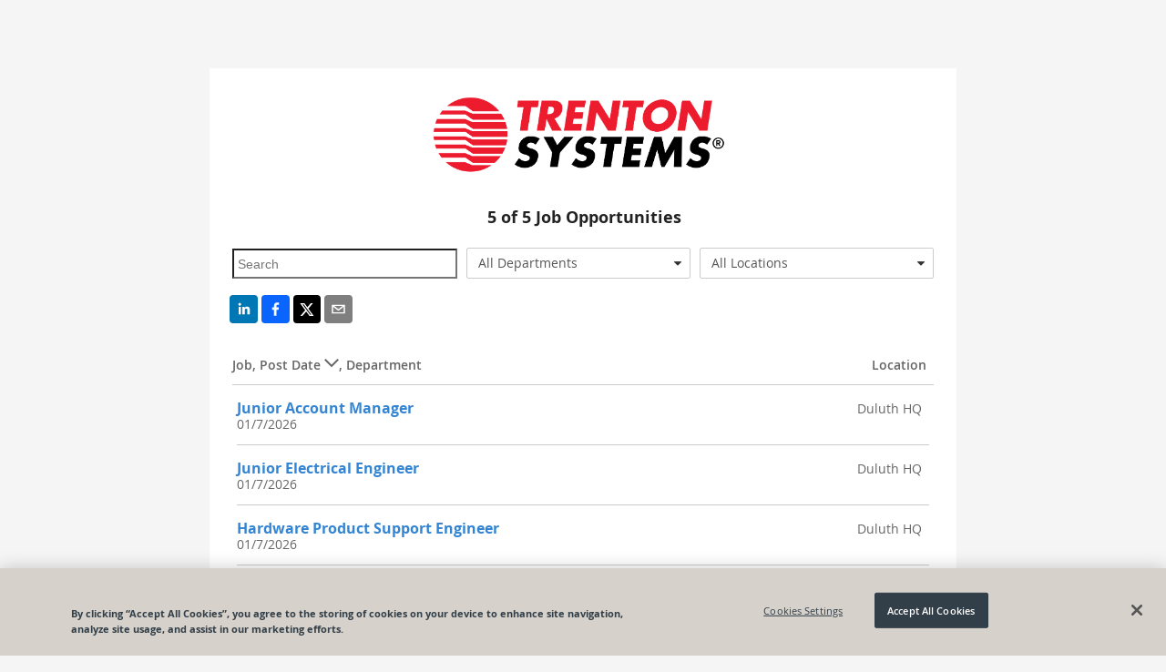

--- FILE ---
content_type: text/html; charset=utf-8
request_url: https://recruiting.paylocity.com/recruiting/jobs/All/e3819c87-869c-489a-b50e-43ed070f2dd1/Trenton-Systems-Inc
body_size: 8964
content:

<!DOCTYPE html>
<html prefix="og: http://ogp.me/ns#" lang="en">
<head>
  <link rel="dns-prefetch" href="//www.googletagmanager.com" />
  <script>
  window.dataLayer = [{"recruiting_module_number":"37710","global_environment":"PRODPROD","product_type":"Talent","product_type_detail":"Recruiting","platform":"web","version":"26.1.1.136"}];  
  //<!-- Google Tag Manager (Paylo) -->
  (function(w,d,s,l,i){w[l]=w[l]||[];w[l].push({'gtm.start':
      new Date().getTime(),event:'gtm.js'});var f=d.getElementsByTagName(s)[0],
      j=d.createElement(s),dl=l!='dataLayer'?'&l='+l:'';j.async=true;j.src=
      'https://www.googletagmanager.com/gtm.js?id='+i+dl;f.parentNode.insertBefore(j,f);
  })(window,document,'script','dataLayer','GTM-NXMFCP7');
  //<!--End Google Tag Manager(Paylo)-- >
  //<!-- Google Tag Manager (Recruiting) -->
  (function(w,d,s,l,i){w[l]=w[l]||[];w[l].push({'gtm.start':
      new Date().getTime(),event:'gtm.js'});var f=d.getElementsByTagName(s)[0],
      j=d.createElement(s),dl=l!='dataLayer'?'&l='+l:'';j.async=true;j.src=
      'https://www.googletagmanager.com/gtm.js?id='+i+dl;f.parentNode.insertBefore(j,f);
  })(window,document,'script','dataLayer','GTM-NCS49ZS');
  //<!-- End Google Tag Manager (Recruiting) -->
</script>

  <link rel="dns-prefetch" href="//ajax.googleapis.com" />
  <link rel="dns-prefetch" href="//cdnjs.cloudflare.com" />
  <meta charset="utf-8" />
  
      <meta property="og:url" content="https://recruiting.paylocity.com/recruiting/jobs/All/e3819c87-869c-489a-b50e-43ed070f2dd1/Trenton-Systems-Inc" />
          <meta property="og:image" content="https://recruiting.paylocity.com/Recruiting/Jobs/GetLogoFileById?logoFileStoreId=20652411&amp;moduleId=14385" />
    <meta property="og:title" content="Trenton Systems Inc - Job Opportunities" />
    <meta property="og:description" content="Trenton Systems Inc Careers Page - View all jobs and opportunities at Trenton Systems Inc and apply today. | Powered By Paylocity" />
    <meta property="og:type" content="website" />


  
  <meta name="google" content="notranslate">
  <meta http-equiv="Content-Language" content="en">
  <meta name="viewport" content="width=device-width, initial-scale=1.0">
  <title>Trenton Systems Inc - Job Opportunities</title>
  
  <link rel="preload" as="style" href="/Recruiting/Content/public-jobs-list" onload="this.onload=null;this.rel='stylesheet';" />
  <link href="/Recruiting/dist/public-site-react-list/public-site-react-list-bundle.css?ver=1768583904151" rel="stylesheet"/>

  <style>

    .citrus .col-xs-1, .citrus .col-xs-2, .citrus .col-xs-3, .citrus .col-xs-4, .citrus .col-xs-5, .citrus .col-xs-6, .citrus .col-xs-7, .citrus .col-xs-8, .citrus .col-xs-9, .citrus .col-xs-10, .citrus .col-xs-11, .citrus .col-xs-12 {
      float: left;
    }

    .citrus .row, .citrus .row [class^="col-"] {
      box-sizing: border-box;
    }

    .job-listing-container .job-listing-job-header {
      padding: 30px 0 10px 0;
      border-bottom: solid 1px #ccc;
      font-weight: 600;
      color: #666;
      font-size: 14px;
    }

    .job-listing-container .job-listing-job-item {
      font-size: 14px;
      border-bottom: solid 1px #ccc;
      color: #666;
      min-height: 60px;
      padding-top: 15px;
      padding-bottom: 15px;
    }

    .job-listing-container .job-title-column {
      width: 69%;
    }

    .job-listing-container .location-column {
      width: 30%;
      text-align: right;
    }

    .jobs-list .job-listing-container h2.job-listing-section-header {
      background-color: #eee;
      color: #444;
      border-top: 1px solid #909090;
      border-bottom: 1px solid #a6a6a6;
      font-size: 16px;
      min-height: 20px;
      max-height: 20px;
      outline: 0;
      font-weight: bold;
      line-height: 0.99;
      padding-top: 5px;
      padding-left: 3px;
      padding-bottom: 0px;
    }

    .job-item-title a {
      text-decoration: none;
      font-weight: bold;
      font-size: 16px;
      line-height: 1.33;
      background-color: transparent;
      color: #1588af;
      cursor: pointer;
      outline: 0;
      -moz-user-select: none;
    }

    .row, .row [class^="col-"] {
      box-sizing: border-box;
    }

    .col-xs-4 {
      width: 33.333333%;
    }

    .col-xs-8 {
      width: 66.6663%;
    }

    .col-xs-12 {
      width: 99.9993%;
    }

    .search-text-input {
      font-size: 14px;
      height: 2.1em;
      background-color: transparent;
      padding-left: 4px;
      padding-top: 0;
      padding-bottom: 0;
      padding-right: 0;
      overflow: hidden;
      text-overflow: ellipsis;
      white-space: nowrap;
      width: 93%;
      max-width: 98%;
      margin-top: 7px;
      margin-bottom: 16px;
    }

    .rw-dropdownlist > .rw-input {
      line-height: 2.286em;
      background-color: transparent;
      padding-top: 0;
      padding-bottom: 0;
      padding-right: 0;
      overflow: hidden;
      text-overflow: ellipsis;
      white-space: nowrap;
    }

    .rw-combobox, .rw-datetimepicker, .rw-numberpicker, .rw-dropdownlist {
      padding-right: 1.9em;
      margin-top: 6px;
      border-radius: 2px;
      margin-right: 10px;
    }

    .center-me {
      display: block;
      text-align: center;
    }

    .job-listing-container .lower-no-results-text {
      padding-top: 10px;
      padding-bottom: 60px;
      font-size: 28px;
      font-weight: lighter;
      color: lightgrey;
    }

    .icon-building:before {
      content: "\e623";
    }

    .icon-sort-desc:before {
      content: "\e63a";
    }

    .icon-sort-asc:before {
      content: "\e621";
    }

    .noselect {
      -webkit-touch-callout: none; /* iOS Safari */
      -webkit-user-select: none; /* Safari */
      -khtml-user-select: none; /* Konqueror HTML */
      -moz-user-select: none; /* Firefox */
      -ms-user-select: none; /* Internet Explorer/Edge */
      user-select: none; /* Non-prefixed version, currently supported by Chrome and Opera */
    }

    .job-title-internal {
      margin-left: 10px;
      color: #999;
      font-size: 14px;
    }

    .at-share-btn-elements {
      padding-left: 2px;
    }

    .share-info {
      text-align: center;
    }

    .share-info-title {
      text-decoration: none;
      font-weight: bold;
      font-size: 18px;
      line-height: 1.33;
      padding-bottom: 5px;
    }

    .share-info-message {
      font-family: 'Open Sans', Helvetica, Arial, sans-serif;
    }

    .citrus .button.outline {
      background-color: transparent;
      border-color: #1588af;
      color: #1588af;
    }

    .citrus .button {
      border-color: #41a8d2;
      color: #fff;
    }

      .citrus .button.secondary:active {
        background-color: #085a7e;
        border-color: #085a7e;
        color: #fff;
      }

    @media only screen and (max-width: 767px) and (min-width: 240px) {
      .col-xs-4 {
        width: 100%;
      }

      .search-text-input {
        font-size: 14px;
        height: 2.1em;
        background-color: transparent;
        padding-left: 4px;
        padding-top: 0;
        padding-bottom: 0;
        padding-right: 0;
        overflow: hidden;
        text-overflow: ellipsis;
        white-space: nowrap;
        width: 98%;
        max-width: 98%;
        margin-top: 7px;
        margin-bottom: 2px;
        margin-right: 0px;
      }

      #locationsDropdownList {
        margin-bottom: 16px;
        margin-right: 0px;
      }

      #serchText {
        margin-bottom: 8px;
        margin-right: 0px;
      }

      #departmentsDropdownList {
        margin-right: 0px;
      }
    }
  </style>

  <link rel="shortcut icon" href="https://cdn.paylocity.com/cdn/branding/favicon.ico">
  

  <style>
    #applicant-tracking .branding-button-color, .branding-button-color {
      background-color: #f35548; /* use button color*/
      border: 1px solid #f35548; /* use button color*/
    }

    #applicant-tracking .branding-button-outline-color, .branding-button-outline-color {
      color: #f35548; /* use button color*/
      background-color: #fff;
      border: 1px solid #f35548; /* use button color*/
    }

    #applicant-tracking .branding-button-outline-color:disabled, .branding-button-outline-color:disabled {
      color: #ccc;
      background-color: transparent;
      border-color: #ccc;
    }

    #applicant-tracking .branding-button-color-as-background-color, .branding-button-color-as-background-color {
      background-color: #f35548; /* use button color*/
      border-color: #f35548; /* use button color*/
    }

    #applicant-tracking .branding-upload-button-color div.k-dropzone div.k-button.k-upload-button,
    .branding-upload-button-color div.k-dropzone div.k-button.k-upload-button {
      background-color: #f35548; /* use button color*/
      border: 1px solid #f35548; /* use button color*/
    }

    #applicant-tracking .branding-button-color:hover, .branding-button-color:hover {
      background-color: #ff7366; /* use button hover color*/
      border: 1px solid #ff7366; /* use button hover color*/
    }

    #applicant-tracking .branding-button-outline-color:hover, .branding-button-outline-color:hover {
      color: #fff;
      background-color: #f35548; /* use button color*/
      border: 1px solid #f35548; /* use button color*/
    }

    #applicant-tracking .branding-button-color:active, .branding-button-color:active {
      background-color: #8b1910; /* use button clicked color*/
      border: 1px solid #8b1910; /* use button clicked color*/
    }

    .k-pager-numbers .k-state-selected {
      background-color: #f35548; /* use button color*/
    }

    #applicant-tracking .branding-background-color, .branding-background-color {
      background-color: #f5f5f5 !important;
    }

    #applicant-tracking .branding-link-color, .branding-link-color, #applicant-tracking .k-pager-nav.k-link:link {
      color: #3385d4; /* use link color*/
    }
    #applicant-tracking .k-pager-wrap > .k-link.k-state-disabled,
    #applicant-tracking .k-pager-wrap > .k-link.k-state-disabled:hover {
      color: #ccc;
      background-color: #fff;
    }

    #applicant-tracking .branding-link-color.outline, .branding-link-color.outline {
      border: 1px solid #3385d4; /* use link color*/
    }

    #applicant-tracking .branding-link-color:hover, .branding-link-color:hover {
      color: #3385d4; /* use link hover color*/
    }

    #applicant-tracking .k-pager-wrap .k-pager-numbers .k-link:hover,
    #applicant-tracking .k-pager-nav.k-link:hover{
      background-color: #3385d4; /* use link hover color*/
      color: #fff;
    }
    #applicant-tracking .k-pager-wrap .k-pager-numbers .k-link:active,
    #applicant-tracking .k-pager-nav.k-link:active{
      background-color: #002c7b; /* use link hover color*/
      color: #fff;
    }

    #applicant-tracking .branding-link-color.outline:hover, .branding-link-color.outline:hover {
      background-color: #3385d4; /* use link hover color*/
      border: 1px solid #3385d4; /* use link hover color*/
      color: #ffffff;
    }

    #applicant-tracking .branding-link-color:active, .branding-link-color:active {
      color: #002c7b; /* use link clicked color*/
    }

    #applicant-tracking .branding-link-color.outline:active, .branding-link-color.outline:active {
      color: #ffffff;
      background-color: #002c7b; /* use link clicked color*/
      border: 1px solid #002c7b; /* use link clicked color*/
    }

    /* resume and cover letter branding styles */
   .k-button.k-upload-button {
      color: #ffffff;
      background-color: #f35548 !important; /* use button color*/
      border: 1px solid #f35548 !important; /* use button color*/
    }
    .k-button.k-upload-button:hover {
      background-color: #ff7366 !important; /* use link hover color*/
      border-color: #ff7366 !important; /* use link hover color*/
    }
    .k-button.k-upload-button:active {
      background-color: #8b1910 !important; /* use link hover color*/
      border-color: #8b1910 !important; /* use link hover color*/
    }

    #applicant-tracking .branding-font, .branding-font {
      font-family: 'Open Sans', Helvetica, Arial, sans-serif;
    }
    /* Everything below this element should be the branding font, but this element is overridden for calcs */
    #applicant-tracking #applyDecisionModal div.modal-divided-content * {
      font-family: 'Open Sans', Helvetica, Arial, sans-serif;
    }
  </style>


      <script>
        (function(d, s, id) {
          var js, fjs = d.getElementsByTagName(s)[0];
          if (d.getElementById(id)) {
            return;
          }
          js = d.createElement(s);
          js.id = id;
          js.src = "https://analytics.click2apply.net/ats/paylocity/v1.0.js";
          js.setAttribute("data-applicant-info", "false");
          fjs.parentNode.insertBefore(js, fjs);
        }(document, 'script', 'jobtarget-jssdk'));
      </script>
      <script type="text/javascript">
        window.onbeforeunload = function (e) {
          if (window.hasOwnProperty('unsavedChanges') && window.unsavedChanges) {
            var dialogText =
              'You have unsaved changes. Leaving this page without submitting your application will cause all progress to be lost? Are you sure you want to leave this page?';
            e.returnValue = dialogText;
            setTimeout(() => window.paylocityLoadingModal && window.paylocityLoadingModal.hide(), 1000);
            return dialogText;
          }
        };
      </script>

</head>
<body class="citrus branding-background-color">
  <citrus-banners></citrus-banners>
  <noscript>
    <h2>In order to use this site, it is necessary to enable JavaScript.</h2>
    <h3>
      Here are the <a href="https://www.enable-javascript.com/">instructions how to enable JavaScript in your web browser</a>.
    </h3>
  </noscript>

  
  <style>

    .banner-message {
      margin-top: -0px;
    }
  </style>
  <citrus-banners></citrus-banners>

  
  <div class="container body-content" style="display: none;" id="applicant-tracking">
    



<style>
  a.custom-link-color {
    color: #3385d4;
  }
  a.custom-link-color:visited {
    color: #3385d4;
  }
</style>


<script>
  if (window !== window.parent) {
    var framedSource = "";
    try {
      var framedSource = document.location.ancestorOrigins[0];
      var url = "/Recruiting/Jobs/LogIframeHit" + "?domain=" + encodeURIComponent(framedSource);
      if (window.location.href !== "")
        url += "&accessedPage=" + encodeURIComponent(window.location.href);
      var request = new XMLHttpRequest();
      request.open('get', url, true);
      request.send();
    } catch (e) {
      console.log("log iframe errored with: " + JSON.stringify(e));
    }
  }
</script>

<div id="app">
  <div class="container">
  <div>
    <div class="upgrade-browser">
      <div class="row">
        <div class="col-xs-12 bottom-space">
          <h2><i class="icon-important size-large"></i> You are using an unsupported browser.</h2>
        </div>
      </div>
      <div class="row">
        <div class="col-xs-6" style="width: 50%;">
          <p>
            We've listened to your feedback and have made some great improvements to the Paylocity experience.
            Unfortunately, it looks like your current browser is outdated and incompatible with those features.
            Update your browser today to unlock the new experience.
          </p>
        </div>
        <div class="col-xs-6" style="width: 50%;">
          <div class="demo-laptop">
            <img class="image-space" src="/Recruiting/Content/Images/Browser-Demo.png" alt="Demo" style="width: 100%;" />
          </div>
        </div>
      </div>
      <div class="col-xs-12">
        <h3 class="bottom-space" style="margin-top: 8px">
          It's true, there are many great reasons to update your browser:
        </h3>
        <p><strong>Security</strong> - Stay protected against scams, viruses, and threats</p>
        <p><strong>Speed</strong> - Enjoy the latest performance and system stability improvements</p>
        <p><strong>Experience</strong> - Get the best and most engaging features that sites offer</p>
      </div>
      <div class="row">
        <div class="col-xs-12">
          <h3>Select a browser to update:</h3>
        </div>
      </div>
      <div class="row">
        <div class="col-md-4 col-xs-12" style="width: 33%;">
          <a href="http://www.google.com/chrome/" target="_blank" rel="noopener noreferrer nofollow">
            <div class="browser-box">
              <img class="browser-logo" src="/Recruiting/Content/Images/Chrome-Browser.png" alt="Google Chrome" />
              <br />
              <h3 class="center">Google Chrome</h3>
            </div>
          </a>
        </div>
        <div class="col-md-4 col-xs-12" style="width: 33%;">
          <a href="https://www.mozilla.org/en-US/firefox/new/" target="_blank" rel="noopener noreferrer nofollow">
            <div class="browser-box">
              <img class="browser-logo" src="/Recruiting/Content/Images/Firefox-Browser.png" alt="Mozilla Firefox" />
              <br />
              <h3 class="center">Mozilla Firefox</h3>
            </div>
          </a>
        </div>
        <div class="col-md-4 col-xs-12" style="width: 33%;">
          <a href="http://windows.microsoft.com/en-us/internet-explorer/download-ie" target="_blank" rel="noopener noreferrer nofollow">
            <div class="browser-box">
              <img class="browser-logo" src="/Recruiting/Content/Images/IE-Browser.png" alt="Microsoft Internet Explorer" />
              <br />
              <h3 class="center">Internet Explorer</h3>
            </div>
          </a>
        </div>
      </div>
    </div>
  </div>
</div>
</div>




  </div>
  <script src="https://cdnjs.cloudflare.com/ajax/libs/jquery/3.6.0/jquery.min.js" integrity="sha384-vtXRMe3mGCbOeY7l30aIg8H9p3GdeSe4IFlP6G8JMa7o7lXvnz3GFKzPxzJdPfGK" crossorigin="anonymous"></script>
<script>(window.jQuery)||document.write('<script src="/Recruiting/bundles/jquery"><\/script>');</script>

  <script src="https://cdnjs.cloudflare.com/ajax/libs/react/17.0.2/umd/react.production.min.js" integrity="sha512-qlzIeUtTg7eBpmEaS12NZgxz52YYZVF5myj89mjJEesBd/oE9UPsYOX2QAXzvOAZYEvQohKdcY8zKE02ifXDmA==" crossorigin="anonymous"></script>
<script>(window.React)||document.write('<script src="/Recruiting/bundles/React"><\/script>');</script>

  <script src="https://cdnjs.cloudflare.com/ajax/libs/react-dom/17.0.2/umd/react-dom.production.min.js" integrity="sha512-9jGNr5Piwe8nzLLYTk8QrEMPfjGU0px80GYzKZUxi7lmCfrBjtyCc1V5kkS5vxVwwIB7Qpzc7UxLiQxfAN30dw==" crossorigin="anonymous"></script>
<script>(window.ReactDOM)||document.write('<script src="/Recruiting/bundles/ReactDOM"><\/script>');</script>

  <script src="https://cdnjs.cloudflare.com/ajax/libs/lodash.js/4.17.21/lodash.min.js" integrity="sha384-H6KKS1H1WwuERMSm+54dYLzjg0fKqRK5ZRyASdbrI/lwrCc6bXEmtGYr5SwvP1pZ" crossorigin="anonymous"></script>
<script>(window._)||document.write('<script src="/Recruiting/bundles/Lodash"><\/script>');</script>

  <script src="https://cdnjs.cloudflare.com/ajax/libs/immutable/3.8.2/immutable.min.js" integrity="sha384-+lQTX7fixy6ISpxyTdgTcTXwDZrMvLt+k8NhpUIEh1XghcZ4bvCJbq0lEh/VLvVV" crossorigin="anonymous"></script>
<script>(window.Immutable)||document.write('<script src="/Recruiting/bundles/Immutable"><\/script>');</script>

  <script src="https://cdnjs.cloudflare.com/ajax/libs/moment.js/2.29.4/moment.min.js" integrity="sha512-+H4iLjY3JsKiF2V6N366in5IQHj2uEsGV7Pp/GRcm0fn76aPAk5V8xB6n8fQhhSonTqTXs/klFz4D0GIn6Br9g==" crossorigin="anonymous"></script>
<script>(window.moment)||document.write('<script src="/Recruiting/bundles/Moment"><\/script>');</script>

  <script src="/Recruiting/dist/citrus-banners-react/citrus-banners-react-bundle.js?ver=1768583904151" defer></script>

<script>
    (function () {
      window.atsPublic = window.atsPublic || {};
      window.atsPublic.baseUrl = function () {
        return "/Recruiting";
      };
      window.ATSPublicBaseUrl = 'https://recruiting.paylocity.com/Recruiting/';
      window.ATSJobDetailsBaseUrl = '/Recruiting/Jobs/Details/';
      window.ATSJobApplyBaseUrl = '/Recruiting/Jobs/Apply/';
      window.FileUploadUrl = 'https://recruiting.paylocity.com' + '/Recruiting/Jobs/FileUpload';
      window.PaylocityCdnLogoUrl = 'https://cdn.paylocity.com/cdn/branding/paylocity-logo-left.svg';
      window.illustrationsBaseUrl = 'https://prdasecunavenda.azureedge.net/cdn/citrus/illustrations/';
    })();


    function inIframe() {
      try {
        return window.self !== window.top;
      } catch (e) {
        return true;
      }
    }

    document.addEventListener("DOMContentLoaded",
      function () {
        // Purposely not using jQuery on this next line
        document.getElementById('applicant-tracking').style.display = 'block';

        if (window.jQuery) {
          if (jQuery("#LayoutLogoImage").length === 0) {
            jQuery("#LayoutLogoName").css("display", "block");
          }

          jQuery('#LayoutLogoSection').css("visibility", "visible");

          jQuery("link[rel='preload']").attr('rel', 'stylesheet');
        }

        if (inIframe()) {
          var applyLinks = document.getElementsByClassName('apply-link-marker');
          for (var i = 0; i < applyLinks.length; i++) {
            applyLinks[i].target = "_blank";
            applyLinks[i].rel = "nofollow";
          }
        }
      });

</script>
  
  <script>
    window.pageData = {"CookieBannerScriptSource":"98db1eea-2404-4e1c-9ea8-782edb1eb1f8","Departments":["All Departments","Unspecified"],"IsLeadJoinEnabled":true,"Jobs":[{"JobId":3490129,"JobTitle":"Junior Account Manager","LocationName":"Duluth HQ","ShouldDisplayLocation":true,"PublishedDate":"2026-01-07T12:08:06-06:00","Description":"","IsInternal":false,"HiringDepartment":null,"JobLocation":{"LocationId":3414738,"ModuleId":14385,"Name":"Duluth HQ","Address":"3100 Breckinridge Blvd","Address2":"Building 1200","Metro":null,"City":"Duluth","State":"GA","Zip":"30096","Country":"USA","County":"Gwinnett","SmartyAddressId":"c441a8e2-aaa6-4611-815e-7fa5c5864988"},"IsRemote":false,"IndeedRemoteType":2},{"JobId":3005694,"JobTitle":"Junior Electrical Engineer","LocationName":"Duluth HQ","ShouldDisplayLocation":true,"PublishedDate":"2026-01-07T12:08:03-06:00","Description":"","IsInternal":false,"HiringDepartment":null,"JobLocation":{"LocationId":2928632,"ModuleId":14385,"Name":"Duluth HQ","Address":"3100 Breckinridge Blvd","Address2":"Building 1200","Metro":null,"City":"Duluth","State":"GA","Zip":"30096","Country":"USA","County":"Gwinnett","SmartyAddressId":"c441a8e2-aaa6-4611-815e-7fa5c5864988"},"IsRemote":false,"IndeedRemoteType":2},{"JobId":3307070,"JobTitle":"Hardware Product Support Engineer","LocationName":"Duluth HQ","ShouldDisplayLocation":true,"PublishedDate":"2026-01-07T12:08:01-06:00","Description":"","IsInternal":false,"HiringDepartment":null,"JobLocation":{"LocationId":3231441,"ModuleId":14385,"Name":"Duluth HQ","Address":"3100 Breckinridge Blvd","Address2":"Building 1200","Metro":null,"City":"Duluth","State":"GA","Zip":"30096","Country":"USA","County":"Gwinnett","SmartyAddressId":"c441a8e2-aaa6-4611-815e-7fa5c5864988"},"IsRemote":false,"IndeedRemoteType":2},{"JobId":3453917,"JobTitle":"Field Application Engineer","LocationName":"Duluth HQ","ShouldDisplayLocation":true,"PublishedDate":"2026-01-07T12:07:59-06:00","Description":"","IsInternal":false,"HiringDepartment":null,"JobLocation":{"LocationId":3378488,"ModuleId":14385,"Name":"Duluth HQ","Address":"3100 Breckinridge Blvd","Address2":"Building 1200","Metro":null,"City":"Duluth","State":"GA","Zip":"30096","Country":"USA","County":"Gwinnett","SmartyAddressId":"c441a8e2-aaa6-4611-815e-7fa5c5864988"},"IsRemote":false,"IndeedRemoteType":2},{"JobId":3336910,"JobTitle":"FPGA Embedded Software Engineer","LocationName":"Duluth HQ","ShouldDisplayLocation":true,"PublishedDate":"2026-01-07T08:28:29-06:00","Description":"","IsInternal":false,"HiringDepartment":null,"JobLocation":{"LocationId":3261312,"ModuleId":14385,"Name":"Duluth HQ","Address":"3100 Breckinridge Blvd","Address2":null,"Metro":null,"City":"Duluth","State":"GA","Zip":"30096","Country":"USA","County":null,"SmartyAddressId":"d1717085-8844-48c2-99b9-7869886a88ee"},"IsRemote":false,"IndeedRemoteType":2}],"LeadJoinUrl":"/Recruiting/PublicLeads/New/e3819c87-869c-489a-b50e-43ed070f2dd1","Locations":["All Locations","Duluth HQ"],"LogoHref":"https://www.trentonsystems.com","LogoUrl":"/Recruiting/Jobs/GetLogoFileById?logoFileStoreId=20652410&moduleId=14385","ModuleId":"14385","ModuleTitle":"Trenton Systems Inc","ShouldShowVideo":false,"ShowInternal":false,"TrackingPixels":[],"UsesBranding":true,"VideoMeta":null,"VideoPlayerCdn":"https://cdn.vidgrid.com/player/prod/builds/3.x/vidgrid-player.js","PrivacyPolicyUrl":null,"DisableDefaultPrivacyPolicyToggle":true};
  </script>
    <!-- OneTrust Cookies Consent Notice  -->
    <script src="https://cdn.cookielaw.org/scripttemplates/otSDKStub.js" type="text/javascript" charset="UTF-8"
            data-domain-script="98db1eea-2404-4e1c-9ea8-782edb1eb1f8"></script>

  <script src="/Recruiting/dist/public-site-react-list/public-site-react-list-bundle.js?ver=1768583904151" defer></script>
  <script src="/Recruiting/dist/citrus-banners-react/citrus-banners-react-bundle.js?ver=1768583904151" defer></script>
  <script>
    (function init() {
      if (window.document.documentMode) {
        setTimeout(function () {
          $('.vjs-play-control').css("font-size", "9px").css("margin-top", "-7px");
          $('button[title="Seek back 10 seconds"]').css("font-size", "8px").css("margin-top", "-5px");
          $('.vjs-mute-control').css("font-size", "9px").css("margin-top", "-7px");
          $('.vjs-fullscreen-control').css("font-size", "9px").css("margin-top", "-7px");
          $('.vjs-subs-caps-button ').css("font-size", "9px").css("margin-top", "-7px");
        }, 1200);
      }
    })()
  </script>


  <script src="/Recruiting/bundles/utils?v=XZQ-dtbKElKXsA4yWTIvLWbLXNmSZa1C7CuDnNAkuxc1"></script>


  
</body>
</html>
